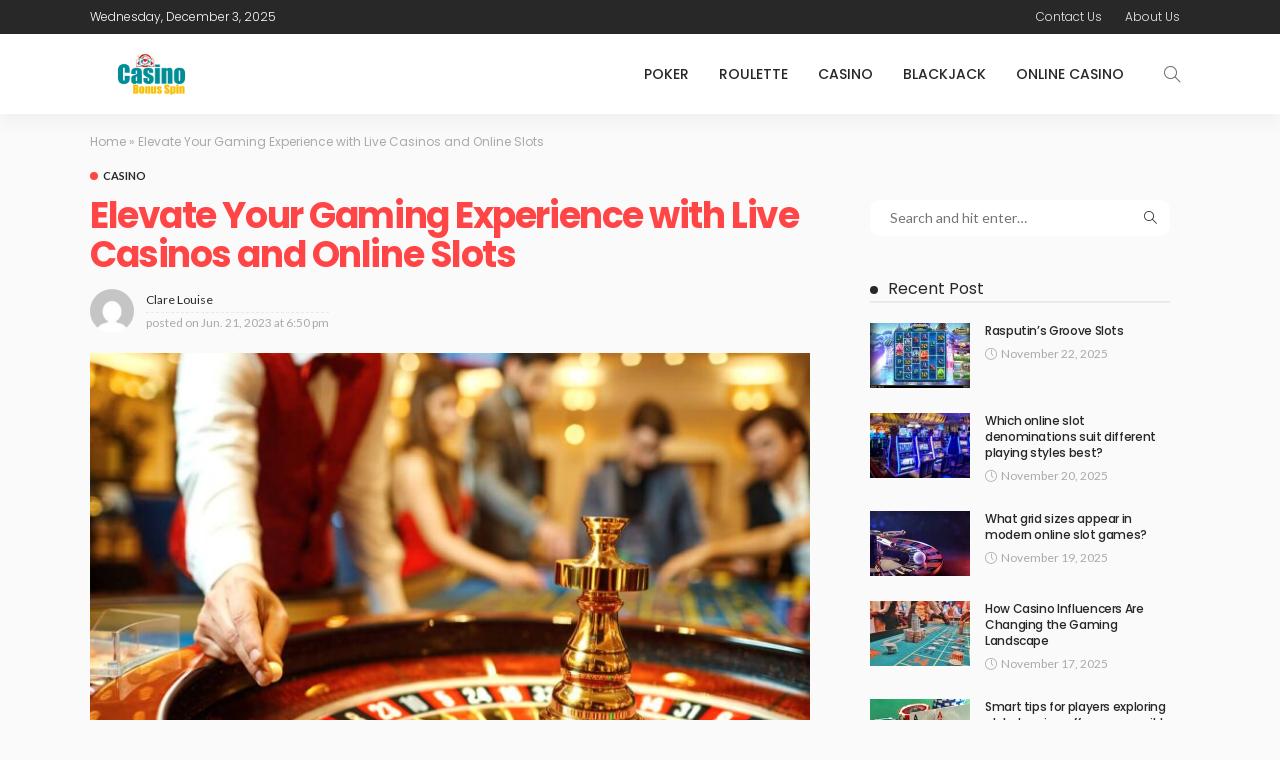

--- FILE ---
content_type: text/html; charset=UTF-8
request_url: https://casinobonusspin.com/elevate-your-gaming-experience-with-live-casinos-and-online-slots/
body_size: 14828
content:
<!DOCTYPE html>
<html lang="en-US">
<head>
	<meta charset="UTF-8"/>
	<meta http-equiv="X-UA-Compatible" content="IE=edge">
	<meta name="viewport" content="width=device-width, initial-scale=1.0">
	<link rel="profile" href="https://gmpg.org/xfn/11"/>
	<link rel="pingback" href="https://casinobonusspin.com/xmlrpc.php"/>
	<script type="application/javascript">var newsmax_ruby_ajax_url = "https://casinobonusspin.com/wp-admin/admin-ajax.php"</script><meta name='robots' content='index, follow, max-image-preview:large, max-snippet:-1, max-video-preview:-1' />
	<style>img:is([sizes="auto" i], [sizes^="auto," i]) { contain-intrinsic-size: 3000px 1500px }</style>
	
	<!-- This site is optimized with the Yoast SEO plugin v24.7 - https://yoast.com/wordpress/plugins/seo/ -->
	<title>Elevate Your Gaming Experience with Live Casinos and Online Slots - Casino Bonus Spin</title>
	<link rel="preconnect" href="https://fonts.gstatic.com" crossorigin><link rel="preload" as="style" onload="this.onload=null;this.rel='stylesheet'" id="rb-preload-gfonts" href="https://fonts.googleapis.com/css?family=Lato%3A400%2C700%7CPoppins%3A700%2C500%2C400%2C300%7CLato%3A100%2C300%2C400%2C700%2C900%2C100italic%2C300italic%2C400italic%2C700italic%2C900italic%7CPoppins%3A700%2C500%2C400%2C300&amp;display=swap" crossorigin><noscript><link rel="stylesheet" id="rb-preload-gfonts" href="https://fonts.googleapis.com/css?family=Lato%3A400%2C700%7CPoppins%3A700%2C500%2C400%2C300%7CLato%3A100%2C300%2C400%2C700%2C900%2C100italic%2C300italic%2C400italic%2C700italic%2C900italic%7CPoppins%3A700%2C500%2C400%2C300&amp;display=swap"></noscript><link rel="canonical" href="https://casinobonusspin.com/elevate-your-gaming-experience-with-live-casinos-and-online-slots/" />
	<meta property="og:locale" content="en_US" />
	<meta property="og:type" content="article" />
	<meta property="og:title" content="Elevate Your Gaming Experience with Live Casinos and Online Slots - Casino Bonus Spin" />
	<meta property="og:description" content="With the advent of technology, playing casino games have become easier and more accessible than ever. No longer do you have to take a trip to a physical casino and wait in long queues. Today, the world of gaming is at your fingertips with online casinos and live casino games. Now, you can play a [&hellip;]" />
	<meta property="og:url" content="https://casinobonusspin.com/elevate-your-gaming-experience-with-live-casinos-and-online-slots/" />
	<meta property="og:site_name" content="Casino Bonus Spin" />
	<meta property="article:published_time" content="2023-06-21T18:50:49+00:00" />
	<meta property="og:image" content="https://casinobonusspin.com/wp-content/uploads/2023/06/Paste-87.jpg" />
	<meta property="og:image:width" content="1254" />
	<meta property="og:image:height" content="836" />
	<meta property="og:image:type" content="image/jpeg" />
	<meta name="author" content="Clare Louise" />
	<meta name="twitter:card" content="summary_large_image" />
	<meta name="twitter:label1" content="Written by" />
	<meta name="twitter:data1" content="Clare Louise" />
	<meta name="twitter:label2" content="Est. reading time" />
	<meta name="twitter:data2" content="3 minutes" />
	<script type="application/ld+json" class="yoast-schema-graph">{"@context":"https://schema.org","@graph":[{"@type":"WebPage","@id":"https://casinobonusspin.com/elevate-your-gaming-experience-with-live-casinos-and-online-slots/","url":"https://casinobonusspin.com/elevate-your-gaming-experience-with-live-casinos-and-online-slots/","name":"Elevate Your Gaming Experience with Live Casinos and Online Slots - Casino Bonus Spin","isPartOf":{"@id":"https://casinobonusspin.com/#website"},"primaryImageOfPage":{"@id":"https://casinobonusspin.com/elevate-your-gaming-experience-with-live-casinos-and-online-slots/#primaryimage"},"image":{"@id":"https://casinobonusspin.com/elevate-your-gaming-experience-with-live-casinos-and-online-slots/#primaryimage"},"thumbnailUrl":"https://casinobonusspin.com/wp-content/uploads/2023/06/Paste-87.jpg","datePublished":"2023-06-21T18:50:49+00:00","author":{"@id":"https://casinobonusspin.com/#/schema/person/fea85c0e1ddb84ff4843d5073820bc70"},"breadcrumb":{"@id":"https://casinobonusspin.com/elevate-your-gaming-experience-with-live-casinos-and-online-slots/#breadcrumb"},"inLanguage":"en-US","potentialAction":[{"@type":"ReadAction","target":["https://casinobonusspin.com/elevate-your-gaming-experience-with-live-casinos-and-online-slots/"]}]},{"@type":"ImageObject","inLanguage":"en-US","@id":"https://casinobonusspin.com/elevate-your-gaming-experience-with-live-casinos-and-online-slots/#primaryimage","url":"https://casinobonusspin.com/wp-content/uploads/2023/06/Paste-87.jpg","contentUrl":"https://casinobonusspin.com/wp-content/uploads/2023/06/Paste-87.jpg","width":1254,"height":836},{"@type":"BreadcrumbList","@id":"https://casinobonusspin.com/elevate-your-gaming-experience-with-live-casinos-and-online-slots/#breadcrumb","itemListElement":[{"@type":"ListItem","position":1,"name":"Home","item":"https://casinobonusspin.com/"},{"@type":"ListItem","position":2,"name":"Elevate Your Gaming Experience with Live Casinos and Online Slots"}]},{"@type":"WebSite","@id":"https://casinobonusspin.com/#website","url":"https://casinobonusspin.com/","name":"Casino Bonus Spin","description":"Casino Blog","potentialAction":[{"@type":"SearchAction","target":{"@type":"EntryPoint","urlTemplate":"https://casinobonusspin.com/?s={search_term_string}"},"query-input":{"@type":"PropertyValueSpecification","valueRequired":true,"valueName":"search_term_string"}}],"inLanguage":"en-US"},{"@type":"Person","@id":"https://casinobonusspin.com/#/schema/person/fea85c0e1ddb84ff4843d5073820bc70","name":"Clare Louise","image":{"@type":"ImageObject","inLanguage":"en-US","@id":"https://casinobonusspin.com/#/schema/person/image/","url":"https://secure.gravatar.com/avatar/ba332e5af915562a6257ac521b369e663501c98396d3f2a25b565515800f3422?s=96&d=mm&r=g","contentUrl":"https://secure.gravatar.com/avatar/ba332e5af915562a6257ac521b369e663501c98396d3f2a25b565515800f3422?s=96&d=mm&r=g","caption":"Clare Louise"},"url":"https://casinobonusspin.com/author/clare-louise/"}]}</script>
	<!-- / Yoast SEO plugin. -->


<link rel='dns-prefetch' href='//fonts.googleapis.com' />
<script>
window._wpemojiSettings = {"baseUrl":"https:\/\/s.w.org\/images\/core\/emoji\/16.0.1\/72x72\/","ext":".png","svgUrl":"https:\/\/s.w.org\/images\/core\/emoji\/16.0.1\/svg\/","svgExt":".svg","source":{"concatemoji":"https:\/\/casinobonusspin.com\/wp-includes\/js\/wp-emoji-release.min.js?ver=6.8.3"}};
/*! This file is auto-generated */
!function(s,n){var o,i,e;function c(e){try{var t={supportTests:e,timestamp:(new Date).valueOf()};sessionStorage.setItem(o,JSON.stringify(t))}catch(e){}}function p(e,t,n){e.clearRect(0,0,e.canvas.width,e.canvas.height),e.fillText(t,0,0);var t=new Uint32Array(e.getImageData(0,0,e.canvas.width,e.canvas.height).data),a=(e.clearRect(0,0,e.canvas.width,e.canvas.height),e.fillText(n,0,0),new Uint32Array(e.getImageData(0,0,e.canvas.width,e.canvas.height).data));return t.every(function(e,t){return e===a[t]})}function u(e,t){e.clearRect(0,0,e.canvas.width,e.canvas.height),e.fillText(t,0,0);for(var n=e.getImageData(16,16,1,1),a=0;a<n.data.length;a++)if(0!==n.data[a])return!1;return!0}function f(e,t,n,a){switch(t){case"flag":return n(e,"\ud83c\udff3\ufe0f\u200d\u26a7\ufe0f","\ud83c\udff3\ufe0f\u200b\u26a7\ufe0f")?!1:!n(e,"\ud83c\udde8\ud83c\uddf6","\ud83c\udde8\u200b\ud83c\uddf6")&&!n(e,"\ud83c\udff4\udb40\udc67\udb40\udc62\udb40\udc65\udb40\udc6e\udb40\udc67\udb40\udc7f","\ud83c\udff4\u200b\udb40\udc67\u200b\udb40\udc62\u200b\udb40\udc65\u200b\udb40\udc6e\u200b\udb40\udc67\u200b\udb40\udc7f");case"emoji":return!a(e,"\ud83e\udedf")}return!1}function g(e,t,n,a){var r="undefined"!=typeof WorkerGlobalScope&&self instanceof WorkerGlobalScope?new OffscreenCanvas(300,150):s.createElement("canvas"),o=r.getContext("2d",{willReadFrequently:!0}),i=(o.textBaseline="top",o.font="600 32px Arial",{});return e.forEach(function(e){i[e]=t(o,e,n,a)}),i}function t(e){var t=s.createElement("script");t.src=e,t.defer=!0,s.head.appendChild(t)}"undefined"!=typeof Promise&&(o="wpEmojiSettingsSupports",i=["flag","emoji"],n.supports={everything:!0,everythingExceptFlag:!0},e=new Promise(function(e){s.addEventListener("DOMContentLoaded",e,{once:!0})}),new Promise(function(t){var n=function(){try{var e=JSON.parse(sessionStorage.getItem(o));if("object"==typeof e&&"number"==typeof e.timestamp&&(new Date).valueOf()<e.timestamp+604800&&"object"==typeof e.supportTests)return e.supportTests}catch(e){}return null}();if(!n){if("undefined"!=typeof Worker&&"undefined"!=typeof OffscreenCanvas&&"undefined"!=typeof URL&&URL.createObjectURL&&"undefined"!=typeof Blob)try{var e="postMessage("+g.toString()+"("+[JSON.stringify(i),f.toString(),p.toString(),u.toString()].join(",")+"));",a=new Blob([e],{type:"text/javascript"}),r=new Worker(URL.createObjectURL(a),{name:"wpTestEmojiSupports"});return void(r.onmessage=function(e){c(n=e.data),r.terminate(),t(n)})}catch(e){}c(n=g(i,f,p,u))}t(n)}).then(function(e){for(var t in e)n.supports[t]=e[t],n.supports.everything=n.supports.everything&&n.supports[t],"flag"!==t&&(n.supports.everythingExceptFlag=n.supports.everythingExceptFlag&&n.supports[t]);n.supports.everythingExceptFlag=n.supports.everythingExceptFlag&&!n.supports.flag,n.DOMReady=!1,n.readyCallback=function(){n.DOMReady=!0}}).then(function(){return e}).then(function(){var e;n.supports.everything||(n.readyCallback(),(e=n.source||{}).concatemoji?t(e.concatemoji):e.wpemoji&&e.twemoji&&(t(e.twemoji),t(e.wpemoji)))}))}((window,document),window._wpemojiSettings);
</script>
<link rel='stylesheet' id='newsmax_ruby_core_style-css' href='https://casinobonusspin.com/wp-content/plugins/newsmax-core/assets/style.css?ver=4.3' media='all' />
<style id='wp-emoji-styles-inline-css'>

	img.wp-smiley, img.emoji {
		display: inline !important;
		border: none !important;
		box-shadow: none !important;
		height: 1em !important;
		width: 1em !important;
		margin: 0 0.07em !important;
		vertical-align: -0.1em !important;
		background: none !important;
		padding: 0 !important;
	}
</style>
<link rel='stylesheet' id='wp-block-library-css' href='https://casinobonusspin.com/wp-includes/css/dist/block-library/style.min.css?ver=6.8.3' media='all' />
<style id='wp-block-library-theme-inline-css'>
.wp-block-audio :where(figcaption){color:#555;font-size:13px;text-align:center}.is-dark-theme .wp-block-audio :where(figcaption){color:#ffffffa6}.wp-block-audio{margin:0 0 1em}.wp-block-code{border:1px solid #ccc;border-radius:4px;font-family:Menlo,Consolas,monaco,monospace;padding:.8em 1em}.wp-block-embed :where(figcaption){color:#555;font-size:13px;text-align:center}.is-dark-theme .wp-block-embed :where(figcaption){color:#ffffffa6}.wp-block-embed{margin:0 0 1em}.blocks-gallery-caption{color:#555;font-size:13px;text-align:center}.is-dark-theme .blocks-gallery-caption{color:#ffffffa6}:root :where(.wp-block-image figcaption){color:#555;font-size:13px;text-align:center}.is-dark-theme :root :where(.wp-block-image figcaption){color:#ffffffa6}.wp-block-image{margin:0 0 1em}.wp-block-pullquote{border-bottom:4px solid;border-top:4px solid;color:currentColor;margin-bottom:1.75em}.wp-block-pullquote cite,.wp-block-pullquote footer,.wp-block-pullquote__citation{color:currentColor;font-size:.8125em;font-style:normal;text-transform:uppercase}.wp-block-quote{border-left:.25em solid;margin:0 0 1.75em;padding-left:1em}.wp-block-quote cite,.wp-block-quote footer{color:currentColor;font-size:.8125em;font-style:normal;position:relative}.wp-block-quote:where(.has-text-align-right){border-left:none;border-right:.25em solid;padding-left:0;padding-right:1em}.wp-block-quote:where(.has-text-align-center){border:none;padding-left:0}.wp-block-quote.is-large,.wp-block-quote.is-style-large,.wp-block-quote:where(.is-style-plain){border:none}.wp-block-search .wp-block-search__label{font-weight:700}.wp-block-search__button{border:1px solid #ccc;padding:.375em .625em}:where(.wp-block-group.has-background){padding:1.25em 2.375em}.wp-block-separator.has-css-opacity{opacity:.4}.wp-block-separator{border:none;border-bottom:2px solid;margin-left:auto;margin-right:auto}.wp-block-separator.has-alpha-channel-opacity{opacity:1}.wp-block-separator:not(.is-style-wide):not(.is-style-dots){width:100px}.wp-block-separator.has-background:not(.is-style-dots){border-bottom:none;height:1px}.wp-block-separator.has-background:not(.is-style-wide):not(.is-style-dots){height:2px}.wp-block-table{margin:0 0 1em}.wp-block-table td,.wp-block-table th{word-break:normal}.wp-block-table :where(figcaption){color:#555;font-size:13px;text-align:center}.is-dark-theme .wp-block-table :where(figcaption){color:#ffffffa6}.wp-block-video :where(figcaption){color:#555;font-size:13px;text-align:center}.is-dark-theme .wp-block-video :where(figcaption){color:#ffffffa6}.wp-block-video{margin:0 0 1em}:root :where(.wp-block-template-part.has-background){margin-bottom:0;margin-top:0;padding:1.25em 2.375em}
</style>
<style id='classic-theme-styles-inline-css'>
/*! This file is auto-generated */
.wp-block-button__link{color:#fff;background-color:#32373c;border-radius:9999px;box-shadow:none;text-decoration:none;padding:calc(.667em + 2px) calc(1.333em + 2px);font-size:1.125em}.wp-block-file__button{background:#32373c;color:#fff;text-decoration:none}
</style>
<style id='global-styles-inline-css'>
:root{--wp--preset--aspect-ratio--square: 1;--wp--preset--aspect-ratio--4-3: 4/3;--wp--preset--aspect-ratio--3-4: 3/4;--wp--preset--aspect-ratio--3-2: 3/2;--wp--preset--aspect-ratio--2-3: 2/3;--wp--preset--aspect-ratio--16-9: 16/9;--wp--preset--aspect-ratio--9-16: 9/16;--wp--preset--color--black: #000000;--wp--preset--color--cyan-bluish-gray: #abb8c3;--wp--preset--color--white: #ffffff;--wp--preset--color--pale-pink: #f78da7;--wp--preset--color--vivid-red: #cf2e2e;--wp--preset--color--luminous-vivid-orange: #ff6900;--wp--preset--color--luminous-vivid-amber: #fcb900;--wp--preset--color--light-green-cyan: #7bdcb5;--wp--preset--color--vivid-green-cyan: #00d084;--wp--preset--color--pale-cyan-blue: #8ed1fc;--wp--preset--color--vivid-cyan-blue: #0693e3;--wp--preset--color--vivid-purple: #9b51e0;--wp--preset--gradient--vivid-cyan-blue-to-vivid-purple: linear-gradient(135deg,rgba(6,147,227,1) 0%,rgb(155,81,224) 100%);--wp--preset--gradient--light-green-cyan-to-vivid-green-cyan: linear-gradient(135deg,rgb(122,220,180) 0%,rgb(0,208,130) 100%);--wp--preset--gradient--luminous-vivid-amber-to-luminous-vivid-orange: linear-gradient(135deg,rgba(252,185,0,1) 0%,rgba(255,105,0,1) 100%);--wp--preset--gradient--luminous-vivid-orange-to-vivid-red: linear-gradient(135deg,rgba(255,105,0,1) 0%,rgb(207,46,46) 100%);--wp--preset--gradient--very-light-gray-to-cyan-bluish-gray: linear-gradient(135deg,rgb(238,238,238) 0%,rgb(169,184,195) 100%);--wp--preset--gradient--cool-to-warm-spectrum: linear-gradient(135deg,rgb(74,234,220) 0%,rgb(151,120,209) 20%,rgb(207,42,186) 40%,rgb(238,44,130) 60%,rgb(251,105,98) 80%,rgb(254,248,76) 100%);--wp--preset--gradient--blush-light-purple: linear-gradient(135deg,rgb(255,206,236) 0%,rgb(152,150,240) 100%);--wp--preset--gradient--blush-bordeaux: linear-gradient(135deg,rgb(254,205,165) 0%,rgb(254,45,45) 50%,rgb(107,0,62) 100%);--wp--preset--gradient--luminous-dusk: linear-gradient(135deg,rgb(255,203,112) 0%,rgb(199,81,192) 50%,rgb(65,88,208) 100%);--wp--preset--gradient--pale-ocean: linear-gradient(135deg,rgb(255,245,203) 0%,rgb(182,227,212) 50%,rgb(51,167,181) 100%);--wp--preset--gradient--electric-grass: linear-gradient(135deg,rgb(202,248,128) 0%,rgb(113,206,126) 100%);--wp--preset--gradient--midnight: linear-gradient(135deg,rgb(2,3,129) 0%,rgb(40,116,252) 100%);--wp--preset--font-size--small: 13px;--wp--preset--font-size--medium: 20px;--wp--preset--font-size--large: 36px;--wp--preset--font-size--x-large: 42px;--wp--preset--spacing--20: 0.44rem;--wp--preset--spacing--30: 0.67rem;--wp--preset--spacing--40: 1rem;--wp--preset--spacing--50: 1.5rem;--wp--preset--spacing--60: 2.25rem;--wp--preset--spacing--70: 3.38rem;--wp--preset--spacing--80: 5.06rem;--wp--preset--shadow--natural: 6px 6px 9px rgba(0, 0, 0, 0.2);--wp--preset--shadow--deep: 12px 12px 50px rgba(0, 0, 0, 0.4);--wp--preset--shadow--sharp: 6px 6px 0px rgba(0, 0, 0, 0.2);--wp--preset--shadow--outlined: 6px 6px 0px -3px rgba(255, 255, 255, 1), 6px 6px rgba(0, 0, 0, 1);--wp--preset--shadow--crisp: 6px 6px 0px rgba(0, 0, 0, 1);}:where(.is-layout-flex){gap: 0.5em;}:where(.is-layout-grid){gap: 0.5em;}body .is-layout-flex{display: flex;}.is-layout-flex{flex-wrap: wrap;align-items: center;}.is-layout-flex > :is(*, div){margin: 0;}body .is-layout-grid{display: grid;}.is-layout-grid > :is(*, div){margin: 0;}:where(.wp-block-columns.is-layout-flex){gap: 2em;}:where(.wp-block-columns.is-layout-grid){gap: 2em;}:where(.wp-block-post-template.is-layout-flex){gap: 1.25em;}:where(.wp-block-post-template.is-layout-grid){gap: 1.25em;}.has-black-color{color: var(--wp--preset--color--black) !important;}.has-cyan-bluish-gray-color{color: var(--wp--preset--color--cyan-bluish-gray) !important;}.has-white-color{color: var(--wp--preset--color--white) !important;}.has-pale-pink-color{color: var(--wp--preset--color--pale-pink) !important;}.has-vivid-red-color{color: var(--wp--preset--color--vivid-red) !important;}.has-luminous-vivid-orange-color{color: var(--wp--preset--color--luminous-vivid-orange) !important;}.has-luminous-vivid-amber-color{color: var(--wp--preset--color--luminous-vivid-amber) !important;}.has-light-green-cyan-color{color: var(--wp--preset--color--light-green-cyan) !important;}.has-vivid-green-cyan-color{color: var(--wp--preset--color--vivid-green-cyan) !important;}.has-pale-cyan-blue-color{color: var(--wp--preset--color--pale-cyan-blue) !important;}.has-vivid-cyan-blue-color{color: var(--wp--preset--color--vivid-cyan-blue) !important;}.has-vivid-purple-color{color: var(--wp--preset--color--vivid-purple) !important;}.has-black-background-color{background-color: var(--wp--preset--color--black) !important;}.has-cyan-bluish-gray-background-color{background-color: var(--wp--preset--color--cyan-bluish-gray) !important;}.has-white-background-color{background-color: var(--wp--preset--color--white) !important;}.has-pale-pink-background-color{background-color: var(--wp--preset--color--pale-pink) !important;}.has-vivid-red-background-color{background-color: var(--wp--preset--color--vivid-red) !important;}.has-luminous-vivid-orange-background-color{background-color: var(--wp--preset--color--luminous-vivid-orange) !important;}.has-luminous-vivid-amber-background-color{background-color: var(--wp--preset--color--luminous-vivid-amber) !important;}.has-light-green-cyan-background-color{background-color: var(--wp--preset--color--light-green-cyan) !important;}.has-vivid-green-cyan-background-color{background-color: var(--wp--preset--color--vivid-green-cyan) !important;}.has-pale-cyan-blue-background-color{background-color: var(--wp--preset--color--pale-cyan-blue) !important;}.has-vivid-cyan-blue-background-color{background-color: var(--wp--preset--color--vivid-cyan-blue) !important;}.has-vivid-purple-background-color{background-color: var(--wp--preset--color--vivid-purple) !important;}.has-black-border-color{border-color: var(--wp--preset--color--black) !important;}.has-cyan-bluish-gray-border-color{border-color: var(--wp--preset--color--cyan-bluish-gray) !important;}.has-white-border-color{border-color: var(--wp--preset--color--white) !important;}.has-pale-pink-border-color{border-color: var(--wp--preset--color--pale-pink) !important;}.has-vivid-red-border-color{border-color: var(--wp--preset--color--vivid-red) !important;}.has-luminous-vivid-orange-border-color{border-color: var(--wp--preset--color--luminous-vivid-orange) !important;}.has-luminous-vivid-amber-border-color{border-color: var(--wp--preset--color--luminous-vivid-amber) !important;}.has-light-green-cyan-border-color{border-color: var(--wp--preset--color--light-green-cyan) !important;}.has-vivid-green-cyan-border-color{border-color: var(--wp--preset--color--vivid-green-cyan) !important;}.has-pale-cyan-blue-border-color{border-color: var(--wp--preset--color--pale-cyan-blue) !important;}.has-vivid-cyan-blue-border-color{border-color: var(--wp--preset--color--vivid-cyan-blue) !important;}.has-vivid-purple-border-color{border-color: var(--wp--preset--color--vivid-purple) !important;}.has-vivid-cyan-blue-to-vivid-purple-gradient-background{background: var(--wp--preset--gradient--vivid-cyan-blue-to-vivid-purple) !important;}.has-light-green-cyan-to-vivid-green-cyan-gradient-background{background: var(--wp--preset--gradient--light-green-cyan-to-vivid-green-cyan) !important;}.has-luminous-vivid-amber-to-luminous-vivid-orange-gradient-background{background: var(--wp--preset--gradient--luminous-vivid-amber-to-luminous-vivid-orange) !important;}.has-luminous-vivid-orange-to-vivid-red-gradient-background{background: var(--wp--preset--gradient--luminous-vivid-orange-to-vivid-red) !important;}.has-very-light-gray-to-cyan-bluish-gray-gradient-background{background: var(--wp--preset--gradient--very-light-gray-to-cyan-bluish-gray) !important;}.has-cool-to-warm-spectrum-gradient-background{background: var(--wp--preset--gradient--cool-to-warm-spectrum) !important;}.has-blush-light-purple-gradient-background{background: var(--wp--preset--gradient--blush-light-purple) !important;}.has-blush-bordeaux-gradient-background{background: var(--wp--preset--gradient--blush-bordeaux) !important;}.has-luminous-dusk-gradient-background{background: var(--wp--preset--gradient--luminous-dusk) !important;}.has-pale-ocean-gradient-background{background: var(--wp--preset--gradient--pale-ocean) !important;}.has-electric-grass-gradient-background{background: var(--wp--preset--gradient--electric-grass) !important;}.has-midnight-gradient-background{background: var(--wp--preset--gradient--midnight) !important;}.has-small-font-size{font-size: var(--wp--preset--font-size--small) !important;}.has-medium-font-size{font-size: var(--wp--preset--font-size--medium) !important;}.has-large-font-size{font-size: var(--wp--preset--font-size--large) !important;}.has-x-large-font-size{font-size: var(--wp--preset--font-size--x-large) !important;}
:where(.wp-block-post-template.is-layout-flex){gap: 1.25em;}:where(.wp-block-post-template.is-layout-grid){gap: 1.25em;}
:where(.wp-block-columns.is-layout-flex){gap: 2em;}:where(.wp-block-columns.is-layout-grid){gap: 2em;}
:root :where(.wp-block-pullquote){font-size: 1.5em;line-height: 1.6;}
</style>
<link rel='stylesheet' id='contact-form-7-css' href='https://casinobonusspin.com/wp-content/plugins/contact-form-7/includes/css/styles.css?ver=6.0.5' media='all' />

<link rel='stylesheet' id='bootstrap-css' href='https://casinobonusspin.com/wp-content/themes/newsmax/assets/external/bootstrap.css?ver=v3.3.1' media='all' />
<link rel='stylesheet' id='font-awesome-css' href='https://casinobonusspin.com/wp-content/themes/newsmax/assets/external/font-awesome.css?ver=v4.7.0' media='all' />
<link rel='stylesheet' id='simple-line-icons-css' href='https://casinobonusspin.com/wp-content/themes/newsmax/assets/external/simple-line-icons.css?ver=v2.4.0' media='all' />
<link rel='stylesheet' id='newsmax-miscellaneous-css' href='https://casinobonusspin.com/wp-content/themes/newsmax/assets/css/miscellaneous.css?ver=4.3' media='all' />
<link rel='stylesheet' id='newsmax-ruby-main-css' href='https://casinobonusspin.com/wp-content/themes/newsmax/assets/css/main.css?ver=4.3' media='all' />
<link rel='stylesheet' id='newsmax-ruby-responsive-css' href='https://casinobonusspin.com/wp-content/themes/newsmax/assets/css/responsive.css?ver=4.3' media='all' />
<link rel='stylesheet' id='newsmax-ruby-style-css' href='https://casinobonusspin.com/wp-content/themes/newsmax/style.css?ver=4.3' media='all' />
<style id='newsmax-ruby-style-inline-css'>
#newsmax_ruby_navbar_widget_button-_multiwidget .widget-btn {}#newsmax_ruby_navbar_widget_button-_multiwidget .widget-btn:hover {}
.small-menu-inner > li > a, .breadcrumb-wrap, .widget-btn { font-family: Poppins;}.small-menu-inner > li > a, .widget-btn { font-weight: 500;}.small-menu-inner .sub-menu { font-family: Poppins;}.logo-inner img {max-height: 171px;}body { background-color : #fafafa;background-repeat : no-repeat;background-size : cover;background-attachment : fixed;background-position : left top;}.footer-inner { background-color : #282828;background-repeat : no-repeat;background-size : cover;background-attachment : fixed;background-position : center center;}.banner-wrap { background-color : #ffffff;background-repeat : no-repeat;background-size : cover;background-attachment : fixed;background-position : center center;}body, p {font-family:Lato;font-weight:400;}.main-menu-inner > li > a {font-family:Poppins;font-weight:500;text-transform:uppercase;}.navbar-wrap .is-sub-default {font-family:Poppins;font-weight:400;text-transform:capitalize;}.topbar-wrap {font-family:Poppins;font-weight:300;text-transform:capitalize;}.off-canvas-nav-wrap .sub-menu a {font-family:Poppins;font-weight:500;text-transform:uppercase;}.logo-wrap.is-logo-text .logo-title, .off-canvas-logo-wrap.is-logo-text .logo-text {font-family:Poppins;font-weight:700;}.site-tagline {font-family:Poppins;font-weight:400;}.logo-mobile-wrap .logo-text {font-family:Poppins;text-transform:uppercase;}.block-header-wrap, .is-block-header-style-5 .block-header-wrap {font-family:Poppins;font-size:18px;font-weight:400;text-transform:none;}.widget-title, .is-block-header-style-5 .widget-title.block-title {font-family:Poppins;font-size:16px;font-weight:400;text-transform:none;}h1 {font-family:Poppins;font-weight:700;}h2 {font-family:Poppins;font-weight:700;}h3 {font-family:Poppins;font-weight:700;}h4 {font-family:Poppins;font-weight:700;}h5 {font-family:Poppins;font-weight:700;}h6 {font-family:Poppins;font-weight:700;}.post-cat-info {font-weight:700;font-family:Lato;text-transform:uppercase;}.post-meta-info {font-family:Lato;font-weight:400;color:#aaaaaa;}.post-btn a {font-family:Lato;font-size:11px;font-weight:400;}.post-title.is-size-0 {font-family:Poppins;font-weight:700;}.post-title.is-size-1 {font-family:Poppins;font-weight:700;}.post-title.is-size-2 {font-family:Poppins;font-weight:500;}.post-title.is-size-3 {font-family:Poppins;font-weight:500;}.post-title.is-size-4 {font-family:Poppins;font-weight:500;}@media only screen and (min-width: 992px) and (max-width: 1199px) {body .post-title.is-size-0 {}body .post-title.is-size-1 {}body .post-title.is-size-2 {}body .post-title.is-size-3 {}body .post-title.is-size-4 {}}@media only screen and (max-width: 991px) {body .post-title.is-size-0 {}body .post-title.is-size-1 {}body .post-title.is-size-2 {}body .post-title.is-size-3 {}body .post-title.is-size-4 {}}@media only screen and (max-width: 767px) {body .post-title.is-size-0 {}body .post-title.is-size-1 {}body .post-title.is-size-2 {}body .post-title.is-size-3 {}body .post-title.is-size-4, .post-list-2 .post-title a, .post-list-3 .post-title a {}}@media only screen and (max-width: 767px) {body, p {}.post-excerpt p {}.entry h1 {}.entry h2 {}.entry h3 {}.entry h4 {}.entry h5 {}.entry h6 {}}.single .post-title.single-title {color :#ff4545!important;}.post-meta-info-duration { font-family:Lato;}.widget_recent_entries li a, .recentcomments a, .wp-block-latest-posts a { font-family:Poppins;}
</style>

<script src="https://casinobonusspin.com/wp-includes/js/jquery/jquery.min.js?ver=3.7.1" id="jquery-core-js"></script>
<script src="https://casinobonusspin.com/wp-includes/js/jquery/jquery-migrate.min.js?ver=3.4.1" id="jquery-migrate-js"></script>
<!--[if lt IE 9]>
<script src="https://casinobonusspin.com/wp-content/themes/newsmax/assets/external/html5shiv.min.js?ver=3.7.3" id="html5-js"></script>
<![endif]-->
<link rel="https://api.w.org/" href="https://casinobonusspin.com/wp-json/" /><link rel="alternate" title="JSON" type="application/json" href="https://casinobonusspin.com/wp-json/wp/v2/posts/141" /><link rel="EditURI" type="application/rsd+xml" title="RSD" href="https://casinobonusspin.com/xmlrpc.php?rsd" />
<meta name="generator" content="WordPress 6.8.3" />
<link rel='shortlink' href='https://casinobonusspin.com/?p=141' />
<link rel="alternate" title="oEmbed (JSON)" type="application/json+oembed" href="https://casinobonusspin.com/wp-json/oembed/1.0/embed?url=https%3A%2F%2Fcasinobonusspin.com%2Felevate-your-gaming-experience-with-live-casinos-and-online-slots%2F" />
<link rel="alternate" title="oEmbed (XML)" type="text/xml+oembed" href="https://casinobonusspin.com/wp-json/oembed/1.0/embed?url=https%3A%2F%2Fcasinobonusspin.com%2Felevate-your-gaming-experience-with-live-casinos-and-online-slots%2F&#038;format=xml" />
<link rel="icon" href="https://casinobonusspin.com/wp-content/uploads/2023/04/Casino-Bonus-Spin-F-150x150.png" sizes="32x32" />
<link rel="icon" href="https://casinobonusspin.com/wp-content/uploads/2023/04/Casino-Bonus-Spin-F.png" sizes="192x192" />
<link rel="apple-touch-icon" href="https://casinobonusspin.com/wp-content/uploads/2023/04/Casino-Bonus-Spin-F.png" />
<meta name="msapplication-TileImage" content="https://casinobonusspin.com/wp-content/uploads/2023/04/Casino-Bonus-Spin-F.png" />
<style type="text/css" title="dynamic-css" class="options-output">.banner-wrap{background-color:#ffffff;background-size:cover;background-attachment:fixed;background-position:center center;background-repeat:no-repeat;}body,p{font-family:Lato;font-weight:400;font-style:normal;}.post-title.is-size-0{font-family:Poppins;font-weight:700;font-style:normal;}.post-title.is-size-1{font-family:Poppins;font-weight:700;font-style:normal;}.post-title.is-size-2{font-family:Poppins;font-weight:500;font-style:normal;}.post-title.is-size-3{font-family:Poppins;font-weight:500;font-style:normal;}.post-title.is-size-4{font-family:Poppins;font-weight:500;font-style:normal;}.post-cat-info{font-family:Lato;text-transform:uppercase;font-weight:700;font-style:normal;}.post-meta-info{font-family:Lato;font-weight:400;font-style:normal;color:#aaaaaa;}.post-btn a{font-family:Lato;font-weight:400;font-style:normal;font-size:11px;}.block-header-wrap,.is-block-header-style-5 .block-header-wrap{font-family:Poppins;text-transform:none;font-weight:400;font-style:normal;font-size:18px;}.widget-title, .is-block-header-style-5 .widget-title.block-title{font-family:Poppins;text-transform:none;font-weight:400;font-style:normal;font-size:16px;}.main-menu-inner > li > a{font-family:Poppins;text-transform:uppercase;font-weight:500;font-style:normal;}.navbar-wrap .is-sub-default{font-family:Poppins;text-transform:capitalize;font-weight:400;font-style:normal;}.topbar-wrap{font-family:Poppins;text-transform:capitalize;font-weight:300;font-style:normal;}.off-canvas-nav-wrap{font-family:Poppins;text-transform:uppercase;font-weight:500;font-style:normal;}.off-canvas-nav-wrap .sub-menu a{font-family:Poppins;text-transform:uppercase;font-weight:500;font-style:normal;}.logo-wrap.is-logo-text .logo-title,.off-canvas-logo-wrap.is-logo-text .logo-text{font-family:Poppins;font-weight:700;font-style:normal;}.site-tagline{font-family:Poppins;font-weight:400;font-style:normal;}.logo-mobile-wrap .logo-text{font-family:Poppins;text-transform:uppercase;font-weight:normal;font-style:normal;}.entry h1{font-family:Poppins;font-weight:700;font-style:normal;}.entry h2{font-family:Poppins;font-weight:700;font-style:normal;}.entry h3{font-family:Poppins;font-weight:700;font-style:normal;}.entry h4{font-family:Poppins;font-weight:700;font-style:normal;}.entry h5{font-family:Poppins;font-weight:700;font-style:normal;}.entry h6{font-family:Poppins;font-weight:700;font-style:normal;}</style></head>
<body class="wp-singular post-template-default single single-post postid-141 single-format-standard wp-theme-newsmax ruby-body is-holder is-site-fullwidth is-sidebar-style-1 is-breadcrumb is-tooltips is-back-top is-block-header-style-1 is-cat-style-1 is-btn-style-1 is-entry-image-popup" data-slider_autoplay="1" data-slider_play_speed="5550" >

<div class="off-canvas-wrap off-canvas-holder is-light-style is-dark-text">
	<a href="#" id="ruby-off-canvas-close-btn"><i class="ruby-close-btn"></i></a>
	<div class="off-canvas-inner">

		
		
		
		
			</div>
</div><div id="ruby-site" class="site-outer">
	<div class="header-wrap header-style-3">
	<div class="header-inner">
				<div class="topbar-wrap topbar-style-2">
	<div class="ruby-container">
		<div class="topbar-inner container-inner clearfix">
			<div class="topbar-left">
				
<div class="topbar-date">
	<span >Wednesday, December 3, 2025</span>
</div>								<div class="topbar-elements">
																			</div>
			</div>
			<div class="topbar-right">
					<nav id="ruby-topbar-navigation" class="topbar-menu-wrap">
		<div class="menu-top-container"><ul id="topbar-menu" class="topbar-menu-inner"><li id="menu-item-96" class="menu-item menu-item-type-post_type menu-item-object-page menu-item-96"><a href="https://casinobonusspin.com/contact-us/">Contact Us</a></li>
<li id="menu-item-95" class="menu-item menu-item-type-post_type menu-item-object-page menu-item-95"><a href="https://casinobonusspin.com/about-us/">About Us</a></li>
</ul></div>	</nav>
							</div>
		</div>
	</div>
</div>

		<div class="navbar-outer clearfix">
			<div class="navbar-wrap">
				<div class="ruby-container">
					<div class="navbar-inner container-inner clearfix">
						<div class="navbar-mobile">
							<div class="off-canvas-btn-wrap">
	<div class="off-canvas-btn">
		<a href="#" class="ruby-toggle" title="off-canvas button">
			<span class="icon-toggle"></span>
		</a>
	</div>
</div>
							
	<div class="logo-mobile-wrap is-logo-text">
	<a class="logo-text" href="https://casinobonusspin.com/"><strong>Casino Bonus Spin</strong></a>
	</div>
						</div><!--#mobile -->
						<div class="navbar-left">
							<div class="logo-wrap is-logo-image"  itemscope  itemtype="https://schema.org/Organization" >
	<div class="logo-inner">
						<a href="https://casinobonusspin.com/" class="logo" title="Casino Bonus Spin">
				<img height="171" width="350" src="https://casinobonusspin.com/wp-content/uploads/2023/04/Casino-Bonus-Spin-e1680802122457.png" alt="Casino Bonus Spin" loading="lazy">
			</a>
				</div>

	</div>
						</div>
						<div class="navbar-right">
														<nav id="ruby-main-menu" class="main-menu-wrap"  itemscope  itemtype="https://schema.org/SiteNavigationElement" >
	<div class="menu-home-container"><ul id="main-menu" class="main-menu-inner"><li id="menu-item-86" class="menu-item menu-item-type-taxonomy menu-item-object-category menu-item-86 is-category-15"><a href="https://casinobonusspin.com/category/poker/">Poker</a></li><li id="menu-item-87" class="menu-item menu-item-type-taxonomy menu-item-object-category menu-item-87 is-category-41"><a href="https://casinobonusspin.com/category/roulette/">Roulette</a></li><li id="menu-item-88" class="menu-item menu-item-type-taxonomy menu-item-object-category current-post-ancestor current-menu-parent current-post-parent menu-item-88 is-category-2"><a href="https://casinobonusspin.com/category/casino/">Casino</a></li><li id="menu-item-89" class="menu-item menu-item-type-taxonomy menu-item-object-category menu-item-89 is-category-28"><a href="https://casinobonusspin.com/category/blackjack/">Blackjack</a></li><li id="menu-item-90" class="menu-item menu-item-type-taxonomy menu-item-object-category menu-item-90 is-category-54"><a href="https://casinobonusspin.com/category/online-casino/">Online casino</a></li></ul></div></nav>							<div class="navbar-elements">
																<div class="navbar-search">
	<a href="#" id="ruby-navbar-search-icon" data-mfp-src="#ruby-header-search-popup" data-effect="mpf-ruby-effect header-search-popup-outer" title="search" class="navbar-search-icon">
		<i class="icon-simple icon-magnifier"></i>
	</a>
</div>
															</div>
						</div>
					</div>
				</div>
			</div>
		</div>
	</div>

	<div id="ruby-header-search-popup" class="header-search-popup mfp-hide mfp-animation">
	<div class="header-search-popup-inner is-light-text">
		<form class="search-form" method="get" action="https://casinobonusspin.com/">
			<fieldset>
				<input id="ruby-search-input" type="text" class="field" name="s" value="" placeholder="Type to search&hellip;" autocomplete="off">
				<button type="submit" value="" class="btn"><i class="icon-simple icon-magnifier" aria-hidden="true"></i></button>
			</fieldset>
			<div class="header-search-result"></div>
		</form>
	</div>
</div>	</div>	<div class="site-wrap">
		<div class="site-mask"></div>
		<div class="site-inner"><div class="single-post-outer clearfix"><article id="141" class="single-post-wrap single-post-1 is-single-left post-141 post type-post status-publish format-standard has-post-thumbnail hentry category-casino"  itemscope  itemtype="https://schema.org/Article" ><div class="ruby-page-wrap ruby-section row is-sidebar-right ruby-container single-wrap">		<div id="site-breadcrumb" class="breadcrumb-outer">
						<div class="breadcrumb-wrap">
				<div class="breadcrumb-inner ruby-container">
					<span class="breadcrumb breadcrumb-yoast"><span class="breadcrumb-yoast"><span><span><a href="https://casinobonusspin.com/">Home</a></span> » <span class="breadcrumb_last" aria-current="page">Elevate Your Gaming Experience with Live Casinos and Online Slots</span></span></span></span>				</div>
			</div>
					</div>
		<div class="ruby-content-wrap single-inner col-sm-8 col-xs-12 content-with-sidebar" ><div class="single-post-header"><div class="post-cat-info single-post-cat-info"><a class="cat-info-el cat-info-id-2" href="https://casinobonusspin.com/category/casino/" title="Casino">Casino</a></div><h1 class="single-title post-title entry-title is-size-1" itemprop="headline">Elevate Your Gaming Experience with Live Casinos and Online Slots</h1><div class="single-post-meta-info clearfix is-show-avatar"><span class="meta-info-author-thumb"><a href="https://casinobonusspin.com/author/clare-louise/"><img alt='Clare Louise' src='https://secure.gravatar.com/avatar/ba332e5af915562a6257ac521b369e663501c98396d3f2a25b565515800f3422?s=60&#038;d=mm&#038;r=g' srcset='https://secure.gravatar.com/avatar/ba332e5af915562a6257ac521b369e663501c98396d3f2a25b565515800f3422?s=120&#038;d=mm&#038;r=g 2x' class='avatar avatar-60 photo' height='60' width='60' decoding='async'/></a></span><div class="single-post-meta-info-inner"><div class="post-meta-info is-show-icon"><span class="meta-info-el meta-info-author"><i class="icon-simple icon-note"></i><span class="author-meta-name"><a href="https://casinobonusspin.com/author/clare-louise/">Clare Louise</a></span></span></div><div class="meta-info-date-full"><span class="meta-info-date-full-inner"><span>posted on</span> <time class="date published" datetime="2023-06-21T18:50:49+00:00">Jun. 21, 2023 at 6:50 pm</time></span></div></div></div><div class="single-post-thumb-outer"><div class="post-thumb"><img width="750" height="460" src="https://casinobonusspin.com/wp-content/uploads/2023/06/Paste-87-750x460.jpg" class="attachment-newsmax_ruby_crop_750x460 size-newsmax_ruby_crop_750x460 wp-post-image" alt="" decoding="async" fetchpriority="high" /></div></div><div class="single-post-action clearfix"><div class="single-post-meta-info-share"><span class="share-bar-el share-bar-label"><i class="icon-simple icon-share"></i></span><a class="share-bar-el icon-facebook" href="https://www.facebook.com/sharer.php?u=https%3A%2F%2Fcasinobonusspin.com%2Felevate-your-gaming-experience-with-live-casinos-and-online-slots%2F" onclick="window.open(this.href, 'mywin','left=50,top=50,width=600,height=350,toolbar=0'); return false;"><i class="fa fa-facebook color-facebook"></i></a><a class="share-bar-el icon-twitter" href="https://twitter.com/intent/tweet?text=Elevate+Your+Gaming+Experience+with+Live+Casinos+and+Online+Slots&amp;url=https%3A%2F%2Fcasinobonusspin.com%2Felevate-your-gaming-experience-with-live-casinos-and-online-slots%2F&amp;via=Casino+Bonus+Spin"><i class="fa fa-twitter color-twitter"></i><span style="display: none"><script>!function(d,s,id){var js,fjs=d.getElementsByTagName(s)[0];if(!d.getElementById(id)){js=d.createElement(s);js.id=id;js.src="//platform.twitter.com/widgets.js";fjs.parentNode.insertBefore(js,fjs);}}(document,"script","twitter-wjs");</script></span></a><a class="share-bar-el icon-pinterest" href="https://pinterest.com/pin/create/button/?url=https%3A%2F%2Fcasinobonusspin.com%2Felevate-your-gaming-experience-with-live-casinos-and-online-slots%2F&amp;media=https://casinobonusspin.com/wp-content/uploads/2023/06/Paste-87.jpg&description=Elevate+Your+Gaming+Experience+with+Live+Casinos+and+Online+Slots" onclick="window.open(this.href, 'mywin','left=50,top=50,width=600,height=350,toolbar=0'); return false;"><i class="fa fa-pinterest"></i></a><a class="share-bar-el icon-linkedin" href="https://linkedin.com/shareArticle?mini=true&amp;url=https%3A%2F%2Fcasinobonusspin.com%2Felevate-your-gaming-experience-with-live-casinos-and-online-slots%2F&amp;title=Elevate+Your+Gaming+Experience+with+Live+Casinos+and+Online+Slots" onclick="window.open(this.href, 'mywin','left=50,top=50,width=600,height=350,toolbar=0'); return false;"><i class="fa fa-linkedin"></i></a> <a class="share-bar-el icon-tumblr" href="https://www.tumblr.com/share/link?url=https%3A%2F%2Fcasinobonusspin.com%2Felevate-your-gaming-experience-with-live-casinos-and-online-slots%2F&amp;name=Elevate+Your+Gaming+Experience+with+Live+Casinos+and+Online+Slots&amp;description=Elevate+Your+Gaming+Experience+with+Live+Casinos+and+Online+Slots" onclick="window.open(this.href, 'mywin','left=50,top=50,width=600,height=350,toolbar=0'); return false;"><i class="fa fa-tumblr"></i></a><a class="share-bar-el icon-reddit" href="https://www.reddit.com/submit?url=https%3A%2F%2Fcasinobonusspin.com%2Felevate-your-gaming-experience-with-live-casinos-and-online-slots%2F&title=Elevate+Your+Gaming+Experience+with+Live+Casinos+and+Online+Slots" onclick="window.open(this.href, 'mywin','left=50,top=50,width=600,height=350,toolbar=0'); return false;"><i class="fa fa-reddit"></i></a><a class="share-bar-el icon-vk" href="https://vkontakte.ru/share.php?url=https://casinobonusspin.com/elevate-your-gaming-experience-with-live-casinos-and-online-slots/" onclick="window.open(this.href, 'mywin','left=50,top=50,width=600,height=350,toolbar=0'); return false;"><i class="fa fa-vk"></i></a><a class="share-bar-el icon-email" href="mailto:?subject=Elevate+Your+Gaming+Experience+with+Live+Casinos+and+Online+Slots&BODY=I+found+this+article+interesting+and+thought+of+sharing+it+with+you.+Check+it+out%3Ahttps%3A%2F%2Fcasinobonusspin.com%2Felevate-your-gaming-experience-with-live-casinos-and-online-slots%2F"><i class="fa fa-envelope"></i></a></div></div></div><div class="single-post-body"><div class="entry single-entry"><div class="entry-content" itemprop="articleBody"><p>With the advent of technology, playing casino games have become easier and more accessible than ever. No longer do you have to take a trip to a physical casino and wait in long queues. Today, the world of gaming is at your fingertips with online casinos and live casino games. Now, you can play a wide range of games- from slots to blackjack, all within the comfort of your home. In this blog post, we’ll explore everything about online casinos, live casino games, and online slots, and how these platforms have revolutionized the gaming industry.</p>
<p><strong>Online Casinos:</strong> Online casinos are the virtual versions of traditional brick-and-mortar casinos. They offer a wide range of games such as online slots, table games, and more. One of the significant benefits of online casinos is that they allow you to play your favourite games within your comfort zone. Moreover, online casinos offer a diverse range of payment options, making it easier to deposit and receive money. Canadian online casinos provide a range of bonuses and promotions too.</p>
<p><strong>Live Casinos:</strong> Live casinos offer an immersive experience that allows players to interact with real-life dealers and other players. This experience helps create a lively atmosphere that’s similar to that of an actual casino. One such advantage that live casinos have over traditional casinos is the option to pick and choose from multi-table gaming. Multi-table gaming allows players to take part in several games at a time, which makes the experience more enjoyable.</p>
<p><strong>Live Casino Games:</strong> Live casino games are chances to play your favourite game with a live dealer. The real-time gameplay includes classics such as <a href="https://energycasino.com/en-ca/live-casino">live blackjack</a>, roulette, baccarat, and several others. Professional live dealers run the games, and players get to interact with them throughout the game. Most live casino games come with customizable settings, and players can adjust aspects such as camera angles and game sounds.</p>
<p><strong>Online Slots:</strong> Online slots are video-based games that simulate the experience of spinning a reel. The games typically offer different themes such as classic slot, video slots, and more. Online slots are more accessible than traditional slots, and the games come in a range of price options. With online slots, players have higher chances of winning big pay-outs. Moreover, online casinos offer free spin bonuses, allowing players to try out new games.</p>
<p>In conclusion, online casinos, live casinos, live casino games, and online slots have revolutionized the gaming industry. These platforms offer convenience, flexibility, and a range of gaming options. The immersive experience of live casinos and live casino games creates a lively atmosphere that’s akin to traditional casinos. Online slots are the perfect way to test out different themes and game types, all while having the chance to earn some real money. So, why wait? Check out the range of options available to you and elevate your game!</p>
<div class="single-post-tag-outer post-title is-size-4"></div></div></div><div class="single-post-share-big"><div class="single-post-share-big-inner"><a class="share-bar-el-big icon-facebook" href="https://www.facebook.com/sharer.php?u=https%3A%2F%2Fcasinobonusspin.com%2Felevate-your-gaming-experience-with-live-casinos-and-online-slots%2F" onclick="window.open(this.href, 'mywin','left=50,top=50,width=600,height=350,toolbar=0'); return false;"><i class="fa fa-facebook color-facebook"></i><span>Share on Facebook</span></a><a class="share-bar-el-big icon-twitter" href="https://twitter.com/intent/tweet?text=Elevate+Your+Gaming+Experience+with+Live+Casinos+and+Online+Slots&amp;url=https%3A%2F%2Fcasinobonusspin.com%2Felevate-your-gaming-experience-with-live-casinos-and-online-slots%2F&amp;via=Casino+Bonus+Spin"><i class="fa fa-twitter color-twitter"></i><span>Share on Twitter</span></a></div></div><div class="article-meta is-hidden"><meta itemprop="mainEntityOfPage" content="https://casinobonusspin.com/elevate-your-gaming-experience-with-live-casinos-and-online-slots/"><span class="vcard author" itemprop="author" content="Clare Louise"><span class="fn">Clare Louise</span></span><time class="date published entry-date" datetime="2023-06-21T18:50:49+00:00" content="2023-06-21T18:50:49+00:00" itemprop="datePublished">June 21, 2023</time><meta class="updated" itemprop="dateModified" content="2023-06-21T18:50:49+00:00"><span itemprop="image" itemscope itemtype="https://schema.org/ImageObject"><meta itemprop="url" content="https://casinobonusspin.com/wp-content/uploads/2023/06/Paste-87.jpg"><meta itemprop="width" content="1254"><meta itemprop="height" content="836"></span><span itemprop="publisher" itemscope itemtype="https://schema.org/Organization"><meta itemprop="name" content="Casino Bonus Spin"><span itemprop="logo" itemscope itemtype="https://schema.org/ImageObject"><meta itemprop="url" content="https://casinobonusspin.com/wp-content/uploads/2023/04/Casino-Bonus-Spin-e1680802122457.png"></span></span></div></div><div class="single-post-box-outer"><nav class="single-post-box single-post-box-nav clearfix row"><div class="col-sm-6 col-xs-12 nav-el nav-left"><div class="nav-arrow"><i class="fa fa-angle-left"></i><span class="nav-sub-title">previous article</span></div><h3 class="post-title is-size-4"><a href="https://casinobonusspin.com/the-ultimate-online-casino-destination-where-luck-meets-excitement/" rel="bookmark" title="The Ultimate Online Casino Destination: Where Luck Meets Excitement">The Ultimate Online Casino Destination: Where Luck Meets Excitement</a></h3></div><div class="col-sm-6 col-xs-12 nav-el nav-right"><div class="nav-arrow"><span class="nav-sub-title">next article</span><i class="fa fa-angle-right"></i></div><h3 class="post-title is-size-4"><a href="https://casinobonusspin.com/what-is-the-difference-between-vlt-and-slot-machines/" rel="bookmark" title="What is the difference between VLT and Slot Machines?">What is the difference between VLT and Slot Machines?</a></h3></div></nav><div class="single-post-box single-post-box-comment"><div class="box-comment-content"><div id="comments" class="comments-area">
	
	
</div></div></div><div class="single-post-box-related clearfix box-related-2"><div class="box-related-header block-header-wrap"><div class="block-header-inner"><div class="block-title"><h3>You Might Also Like</h3></div></div></div><div class="box-related-content row"><div class="post-outer col-sm-4 col-xs-12"><article class="post-wrap post-grid post-grid-3"><div class="post-header"><div class="post-thumb-outer"><div class="post-thumb is-image"><a href="https://casinobonusspin.com/rasputins-groove-slots/" title="Rasputin’s Groove Slots" rel="bookmark"><span class="thumbnail-resize"><img width="272" height="170" loading="lazy" src="https://casinobonusspin.com/wp-content/uploads/2025/11/Rasputins-Groove-Slots-272x170.jpg" srcset="https://casinobonusspin.com/wp-content/uploads/2025/11/Rasputins-Groove-Slots-272x170.jpg 768w, https://casinobonusspin.com/wp-content/uploads/2025/11/Rasputins-Groove-Slots-100x65.jpg 767w" sizes="(max-width: 767px) 33vw, 768px" alt=""/></span></a></div><div class="post-mask-overlay"></div><div class="post-cat-info is-absolute is-light-text"><a class="cat-info-el cat-info-id-2" href="https://casinobonusspin.com/category/casino/" title="Casino">Casino</a></div></div></div><!--#post header--><div class="post-body"><h2 class="post-title entry-title is-size-4"><a class="post-title-link" href="https://casinobonusspin.com/rasputins-groove-slots/" rel="bookmark" title="Rasputin’s Groove Slots">Rasputin’s Groove Slots</a></h2><div class="post-meta-info is-show-icon"><div class="post-meta-info-left"><span class="meta-info-el meta-info-date"><i class="icon-simple icon-clock"></i><span>November 22, 2025</span></span></div></div></div><!--#post body--></article></div><div class="post-outer col-sm-4 col-xs-12"><article class="post-wrap post-grid post-grid-3"><div class="post-header"><div class="post-thumb-outer"><div class="post-thumb is-image"><a href="https://casinobonusspin.com/which-online-slot-denominations-suit-different-playing-styles-best/" title="Which online slot denominations suit different playing styles best?" rel="bookmark"><span class="thumbnail-resize"><img width="272" height="170" loading="lazy" src="https://casinobonusspin.com/wp-content/uploads/2023/07/What-is-the-difference-between-VLT-and-Slot-Machines-272x170.jpg" srcset="https://casinobonusspin.com/wp-content/uploads/2023/07/What-is-the-difference-between-VLT-and-Slot-Machines-272x170.jpg 768w, https://casinobonusspin.com/wp-content/uploads/2023/07/What-is-the-difference-between-VLT-and-Slot-Machines-100x65.jpg 767w" sizes="(max-width: 767px) 33vw, 768px" alt=""/></span></a></div><div class="post-mask-overlay"></div><div class="post-cat-info is-absolute is-light-text"><a class="cat-info-el cat-info-id-2" href="https://casinobonusspin.com/category/casino/" title="Casino">Casino</a></div></div></div><!--#post header--><div class="post-body"><h2 class="post-title entry-title is-size-4"><a class="post-title-link" href="https://casinobonusspin.com/which-online-slot-denominations-suit-different-playing-styles-best/" rel="bookmark" title="Which online slot denominations suit different playing styles best?">Which online slot denominations suit different playing styles best?</a></h2><div class="post-meta-info is-show-icon"><div class="post-meta-info-left"><span class="meta-info-el meta-info-date"><i class="icon-simple icon-clock"></i><span>November 20, 2025</span></span></div></div></div><!--#post body--></article></div><div class="post-outer col-sm-4 col-xs-12"><article class="post-wrap post-grid post-grid-3"><div class="post-header"><div class="post-thumb-outer"><div class="post-thumb is-image"><a href="https://casinobonusspin.com/how-casino-influencers-are-changing-the-gaming-landscape/" title="How Casino Influencers Are Changing the Gaming Landscape" rel="bookmark"><span class="thumbnail-resize"><img width="272" height="170" loading="lazy" src="https://casinobonusspin.com/wp-content/uploads/2025/11/Casino-Influencers-Are-Changing-the-Gaming-Landscape-272x170.jpg" srcset="https://casinobonusspin.com/wp-content/uploads/2025/11/Casino-Influencers-Are-Changing-the-Gaming-Landscape-272x170.jpg 768w, https://casinobonusspin.com/wp-content/uploads/2025/11/Casino-Influencers-Are-Changing-the-Gaming-Landscape-100x65.jpg 767w" sizes="(max-width: 767px) 33vw, 768px" alt=""/></span></a></div><div class="post-mask-overlay"></div><div class="post-cat-info is-absolute is-light-text"><a class="cat-info-el cat-info-id-2" href="https://casinobonusspin.com/category/casino/" title="Casino">Casino</a></div></div></div><!--#post header--><div class="post-body"><h2 class="post-title entry-title is-size-4"><a class="post-title-link" href="https://casinobonusspin.com/how-casino-influencers-are-changing-the-gaming-landscape/" rel="bookmark" title="How Casino Influencers Are Changing the Gaming Landscape">How Casino Influencers Are Changing the Gaming Landscape</a></h2><div class="post-meta-info is-show-icon"><div class="post-meta-info-left"><span class="meta-info-el meta-info-date"><i class="icon-simple icon-clock"></i><span>November 17, 2025</span></span></div></div></div><!--#post body--></article></div><div class="post-outer col-sm-4 col-xs-12"><article class="post-wrap post-grid post-grid-3"><div class="post-header"><div class="post-thumb-outer"><div class="post-thumb is-image"><a href="https://casinobonusspin.com/smart-tips-for-players-exploring-global-casino-offers-responsibly/" title="Smart tips for players exploring global casino offers responsibly" rel="bookmark"><span class="thumbnail-resize"><img width="272" height="170" loading="lazy" src="https://casinobonusspin.com/wp-content/uploads/2025/11/xplorin-272x170.jpg" srcset="https://casinobonusspin.com/wp-content/uploads/2025/11/xplorin-272x170.jpg 768w, https://casinobonusspin.com/wp-content/uploads/2025/11/xplorin-100x65.jpg 767w" sizes="(max-width: 767px) 33vw, 768px" alt=""/></span></a></div><div class="post-mask-overlay"></div><div class="post-cat-info is-absolute is-light-text"><a class="cat-info-el cat-info-id-2" href="https://casinobonusspin.com/category/casino/" title="Casino">Casino</a></div></div></div><!--#post header--><div class="post-body"><h2 class="post-title entry-title is-size-4"><a class="post-title-link" href="https://casinobonusspin.com/smart-tips-for-players-exploring-global-casino-offers-responsibly/" rel="bookmark" title="Smart tips for players exploring global casino offers responsibly">Smart tips for players exploring global casino offers responsibly</a></h2><div class="post-meta-info is-show-icon"><div class="post-meta-info-left"><span class="meta-info-el meta-info-date"><i class="icon-simple icon-clock"></i><span>November 3, 2025</span></span></div></div></div><!--#post body--></article></div><div class="post-outer col-sm-4 col-xs-12"><article class="post-wrap post-grid post-grid-3"><div class="post-header"><div class="post-thumb-outer"><div class="post-thumb is-image"><a href="https://casinobonusspin.com/4-proven-ways-erek-erek-interpretation-lottery-gaming-enhances-online-lottery/" title="4 Proven ways erek erek interpretation lottery gaming enhances online lottery" rel="bookmark"><span class="thumbnail-resize"><img width="272" height="170" loading="lazy" src="https://casinobonusspin.com/wp-content/uploads/2024/09/How-to-identify-a-reputable-online-casino-272x170.webp" srcset="https://casinobonusspin.com/wp-content/uploads/2024/09/How-to-identify-a-reputable-online-casino-272x170.webp 768w, https://casinobonusspin.com/wp-content/uploads/2024/09/How-to-identify-a-reputable-online-casino-100x65.webp 767w" sizes="(max-width: 767px) 33vw, 768px" alt=""/></span></a></div><div class="post-mask-overlay"></div><div class="post-cat-info is-absolute is-light-text"><a class="cat-info-el cat-info-id-2" href="https://casinobonusspin.com/category/casino/" title="Casino">Casino</a></div></div></div><!--#post header--><div class="post-body"><h2 class="post-title entry-title is-size-4"><a class="post-title-link" href="https://casinobonusspin.com/4-proven-ways-erek-erek-interpretation-lottery-gaming-enhances-online-lottery/" rel="bookmark" title="4 Proven ways erek erek interpretation lottery gaming enhances online lottery">4 Proven ways erek erek interpretation lottery gaming enhances online lottery</a></h2><div class="post-meta-info is-show-icon"><div class="post-meta-info-left"><span class="meta-info-el meta-info-date"><i class="icon-simple icon-clock"></i><span>June 19, 2025</span></span></div></div></div><!--#post body--></article></div><div class="post-outer col-sm-4 col-xs-12"><article class="post-wrap post-grid post-grid-3"><div class="post-header"><div class="post-thumb-outer"><div class="post-thumb is-image"><a href="https://casinobonusspin.com/progressive-jackpot-slots-how-they-work/" title="Progressive Jackpot Slots: How They Work" rel="bookmark"><span class="thumbnail-resize"><img width="272" height="170" loading="lazy" src="https://casinobonusspin.com/wp-content/uploads/2023/08/Paste-44-272x170.jpg" srcset="https://casinobonusspin.com/wp-content/uploads/2023/08/Paste-44-272x170.jpg 768w, https://casinobonusspin.com/wp-content/uploads/2023/08/Paste-44-100x65.jpg 767w" sizes="(max-width: 767px) 33vw, 768px" alt="free daily spins"/></span></a></div><div class="post-mask-overlay"></div><div class="post-cat-info is-absolute is-light-text"><a class="cat-info-el cat-info-id-2" href="https://casinobonusspin.com/category/casino/" title="Casino">Casino</a></div></div></div><!--#post header--><div class="post-body"><h2 class="post-title entry-title is-size-4"><a class="post-title-link" href="https://casinobonusspin.com/progressive-jackpot-slots-how-they-work/" rel="bookmark" title="Progressive Jackpot Slots: How They Work">Progressive Jackpot Slots: How They Work</a></h2><div class="post-meta-info is-show-icon"><div class="post-meta-info-left"><span class="meta-info-el meta-info-date"><i class="icon-simple icon-clock"></i><span>June 10, 2025</span></span></div></div></div><!--#post body--></article></div></div></div></div></div><aside class="sidebar-wrap col-sm-4 col-xs-12 clearfix"><div class="ruby-sidebar-sticky"><div class="sidebar-inner"><div id="search-2" class="widget widget_search"><form method="get" class="searchform" action="https://casinobonusspin.com/">
	<div class="ruby-search">
		<span class="search-input"><input type="text" placeholder="Search and hit enter&hellip;" value="" name="s" title="search for:"/></span>
		<span class="search-submit"><input type="submit" value="" /><i class="icon-simple icon-magnifier"></i></span>
	</div>
</form></div><div id="newsmax_ruby_sb_widget_post-9" class="widget sb-widget-post"><div class="block-title widget-title"><h3><span class="widget-post-bullet"></span>Recent Post</h3></div><div class="widget-post-block-outer is-style-1"><div id="block_newsmax_ruby_sb_widget_post-9" class="ruby-block-wrap block-widget-post is-dark-block is-fullwidth" ><div class="ruby-block-inner"><div class="block-content-wrap"><div class="block-content-inner clearfix row"><div class="post-outer"><article class="post-wrap post-list post-list-4 clearfix"><div class="post-thumb-outer"><div class="post-thumb is-image"><a href="https://casinobonusspin.com/rasputins-groove-slots/" title="Rasputin’s Groove Slots" rel="bookmark"><span class="thumbnail-resize"><img width="100" height="65" src="https://casinobonusspin.com/wp-content/uploads/2025/11/Rasputins-Groove-Slots-100x65.jpg" class="attachment-newsmax_ruby_crop_100x65 size-newsmax_ruby_crop_100x65 wp-post-image" alt="" decoding="async" /></span></a></div></div><div class="post-body"><h2 class="post-title entry-title is-size-4"><a class="post-title-link" href="https://casinobonusspin.com/rasputins-groove-slots/" rel="bookmark" title="Rasputin’s Groove Slots">Rasputin’s Groove Slots</a></h2><div class="post-meta-info is-show-icon"><div class="post-meta-info-left"><span class="meta-info-el meta-info-date"><i class="icon-simple icon-clock"></i><span>November 22, 2025</span></span></div></div></div></article></div><!--#post outer--><div class="post-outer"><article class="post-wrap post-list post-list-4 clearfix"><div class="post-thumb-outer"><div class="post-thumb is-image"><a href="https://casinobonusspin.com/which-online-slot-denominations-suit-different-playing-styles-best/" title="Which online slot denominations suit different playing styles best?" rel="bookmark"><span class="thumbnail-resize"><img width="100" height="65" src="https://casinobonusspin.com/wp-content/uploads/2023/07/What-is-the-difference-between-VLT-and-Slot-Machines-100x65.jpg" class="attachment-newsmax_ruby_crop_100x65 size-newsmax_ruby_crop_100x65 wp-post-image" alt="" decoding="async" loading="lazy" /></span></a></div></div><div class="post-body"><h2 class="post-title entry-title is-size-4"><a class="post-title-link" href="https://casinobonusspin.com/which-online-slot-denominations-suit-different-playing-styles-best/" rel="bookmark" title="Which online slot denominations suit different playing styles best?">Which online slot denominations suit different playing styles best?</a></h2><div class="post-meta-info is-show-icon"><div class="post-meta-info-left"><span class="meta-info-el meta-info-date"><i class="icon-simple icon-clock"></i><span>November 20, 2025</span></span></div></div></div></article></div><!--#post outer--><div class="post-outer"><article class="post-wrap post-list post-list-4 clearfix"><div class="post-thumb-outer"><div class="post-thumb is-image"><a href="https://casinobonusspin.com/what-grid-sizes-appear-in-modern-online-slot-games/" title="What grid sizes appear in modern online slot games?" rel="bookmark"><span class="thumbnail-resize"><img width="100" height="65" src="https://casinobonusspin.com/wp-content/uploads/2024/10/detail-ball-fixed-on-black-600nw-2398171763-3-100x65.webp" class="attachment-newsmax_ruby_crop_100x65 size-newsmax_ruby_crop_100x65 wp-post-image" alt="Savoring the Savings" decoding="async" loading="lazy" /></span></a></div></div><div class="post-body"><h2 class="post-title entry-title is-size-4"><a class="post-title-link" href="https://casinobonusspin.com/what-grid-sizes-appear-in-modern-online-slot-games/" rel="bookmark" title="What grid sizes appear in modern online slot games?">What grid sizes appear in modern online slot games?</a></h2><div class="post-meta-info is-show-icon"><div class="post-meta-info-left"><span class="meta-info-el meta-info-date"><i class="icon-simple icon-clock"></i><span>November 19, 2025</span></span></div></div></div></article></div><!--#post outer--><div class="post-outer"><article class="post-wrap post-list post-list-4 clearfix"><div class="post-thumb-outer"><div class="post-thumb is-image"><a href="https://casinobonusspin.com/how-casino-influencers-are-changing-the-gaming-landscape/" title="How Casino Influencers Are Changing the Gaming Landscape" rel="bookmark"><span class="thumbnail-resize"><img width="100" height="65" src="https://casinobonusspin.com/wp-content/uploads/2025/11/Casino-Influencers-Are-Changing-the-Gaming-Landscape-100x65.jpg" class="attachment-newsmax_ruby_crop_100x65 size-newsmax_ruby_crop_100x65 wp-post-image" alt="" decoding="async" loading="lazy" srcset="https://casinobonusspin.com/wp-content/uploads/2025/11/Casino-Influencers-Are-Changing-the-Gaming-Landscape-100x65.jpg 100w, https://casinobonusspin.com/wp-content/uploads/2025/11/Casino-Influencers-Are-Changing-the-Gaming-Landscape-300x197.jpg 300w, https://casinobonusspin.com/wp-content/uploads/2025/11/Casino-Influencers-Are-Changing-the-Gaming-Landscape-1024x672.jpg 1024w, https://casinobonusspin.com/wp-content/uploads/2025/11/Casino-Influencers-Are-Changing-the-Gaming-Landscape-768x504.jpg 768w, https://casinobonusspin.com/wp-content/uploads/2025/11/Casino-Influencers-Are-Changing-the-Gaming-Landscape.jpg 1200w" sizes="auto, (max-width: 100px) 100vw, 100px" /></span></a></div></div><div class="post-body"><h2 class="post-title entry-title is-size-4"><a class="post-title-link" href="https://casinobonusspin.com/how-casino-influencers-are-changing-the-gaming-landscape/" rel="bookmark" title="How Casino Influencers Are Changing the Gaming Landscape">How Casino Influencers Are Changing the Gaming Landscape</a></h2><div class="post-meta-info is-show-icon"><div class="post-meta-info-left"><span class="meta-info-el meta-info-date"><i class="icon-simple icon-clock"></i><span>November 17, 2025</span></span></div></div></div></article></div><!--#post outer--><div class="post-outer"><article class="post-wrap post-list post-list-4 clearfix"><div class="post-thumb-outer"><div class="post-thumb is-image"><a href="https://casinobonusspin.com/smart-tips-for-players-exploring-global-casino-offers-responsibly/" title="Smart tips for players exploring global casino offers responsibly" rel="bookmark"><span class="thumbnail-resize"><img width="100" height="65" src="https://casinobonusspin.com/wp-content/uploads/2025/11/xplorin-100x65.jpg" class="attachment-newsmax_ruby_crop_100x65 size-newsmax_ruby_crop_100x65 wp-post-image" alt="" decoding="async" loading="lazy" /></span></a></div></div><div class="post-body"><h2 class="post-title entry-title is-size-4"><a class="post-title-link" href="https://casinobonusspin.com/smart-tips-for-players-exploring-global-casino-offers-responsibly/" rel="bookmark" title="Smart tips for players exploring global casino offers responsibly">Smart tips for players exploring global casino offers responsibly</a></h2><div class="post-meta-info is-show-icon"><div class="post-meta-info-left"><span class="meta-info-el meta-info-date"><i class="icon-simple icon-clock"></i><span>November 3, 2025</span></span></div></div></div></article></div><!--#post outer--></div></div><!-- #block content--></div></div><!-- #block wrap--></div></div></div></div></aside></div></article></div><div id="ruby-footer" class="footer-wrap footer-style-1 is-light-text">
		<div class="footer-inner">
					<div class="footer-column-wrap">
								<div class="ruby-container">
				
					<div class="footer-column-inner row clearfix">
						<div class="sidebar-footer col-sm-4 col-xs-12" role="complementary">
							<div id="newsmax_ruby_sb_widget_post-3" class="widget sb-widget-post"><div class="block-title widget-title"><h3><span class="widget-post-bullet"></span>Latest Posts</h3></div><div class="widget-post-block-outer is-style-1"><div id="block_newsmax_ruby_sb_widget_post-3" class="ruby-block-wrap block-widget-post is-dark-block is-fullwidth" ><div class="ruby-block-inner"><div class="block-content-wrap"><div class="block-content-inner clearfix row"><div class="post-outer"><article class="post-wrap post-list post-list-4 clearfix"><div class="post-thumb-outer"><div class="post-thumb is-image"><a href="https://casinobonusspin.com/rasputins-groove-slots/" title="Rasputin’s Groove Slots" rel="bookmark"><span class="thumbnail-resize"><img width="100" height="65" src="https://casinobonusspin.com/wp-content/uploads/2025/11/Rasputins-Groove-Slots-100x65.jpg" class="attachment-newsmax_ruby_crop_100x65 size-newsmax_ruby_crop_100x65 wp-post-image" alt="" decoding="async" loading="lazy" /></span></a></div></div><div class="post-body"><h2 class="post-title entry-title is-size-4"><a class="post-title-link" href="https://casinobonusspin.com/rasputins-groove-slots/" rel="bookmark" title="Rasputin’s Groove Slots">Rasputin’s Groove Slots</a></h2><div class="post-meta-info is-show-icon"><div class="post-meta-info-left"><span class="meta-info-el meta-info-date"><i class="icon-simple icon-clock"></i><span>November 22, 2025</span></span></div></div></div></article></div><!--#post outer--><div class="post-outer"><article class="post-wrap post-list post-list-4 clearfix"><div class="post-thumb-outer"><div class="post-thumb is-image"><a href="https://casinobonusspin.com/which-online-slot-denominations-suit-different-playing-styles-best/" title="Which online slot denominations suit different playing styles best?" rel="bookmark"><span class="thumbnail-resize"><img width="100" height="65" src="https://casinobonusspin.com/wp-content/uploads/2023/07/What-is-the-difference-between-VLT-and-Slot-Machines-100x65.jpg" class="attachment-newsmax_ruby_crop_100x65 size-newsmax_ruby_crop_100x65 wp-post-image" alt="" decoding="async" loading="lazy" /></span></a></div></div><div class="post-body"><h2 class="post-title entry-title is-size-4"><a class="post-title-link" href="https://casinobonusspin.com/which-online-slot-denominations-suit-different-playing-styles-best/" rel="bookmark" title="Which online slot denominations suit different playing styles best?">Which online slot denominations suit different playing styles best?</a></h2><div class="post-meta-info is-show-icon"><div class="post-meta-info-left"><span class="meta-info-el meta-info-date"><i class="icon-simple icon-clock"></i><span>November 20, 2025</span></span></div></div></div></article></div><!--#post outer--><div class="post-outer"><article class="post-wrap post-list post-list-4 clearfix"><div class="post-thumb-outer"><div class="post-thumb is-image"><a href="https://casinobonusspin.com/what-grid-sizes-appear-in-modern-online-slot-games/" title="What grid sizes appear in modern online slot games?" rel="bookmark"><span class="thumbnail-resize"><img width="100" height="65" src="https://casinobonusspin.com/wp-content/uploads/2024/10/detail-ball-fixed-on-black-600nw-2398171763-3-100x65.webp" class="attachment-newsmax_ruby_crop_100x65 size-newsmax_ruby_crop_100x65 wp-post-image" alt="Savoring the Savings" decoding="async" loading="lazy" /></span></a></div></div><div class="post-body"><h2 class="post-title entry-title is-size-4"><a class="post-title-link" href="https://casinobonusspin.com/what-grid-sizes-appear-in-modern-online-slot-games/" rel="bookmark" title="What grid sizes appear in modern online slot games?">What grid sizes appear in modern online slot games?</a></h2><div class="post-meta-info is-show-icon"><div class="post-meta-info-left"><span class="meta-info-el meta-info-date"><i class="icon-simple icon-clock"></i><span>November 19, 2025</span></span></div></div></div></article></div><!--#post outer--><div class="post-outer"><article class="post-wrap post-list post-list-4 clearfix"><div class="post-thumb-outer"><div class="post-thumb is-image"><a href="https://casinobonusspin.com/how-casino-influencers-are-changing-the-gaming-landscape/" title="How Casino Influencers Are Changing the Gaming Landscape" rel="bookmark"><span class="thumbnail-resize"><img width="100" height="65" src="https://casinobonusspin.com/wp-content/uploads/2025/11/Casino-Influencers-Are-Changing-the-Gaming-Landscape-100x65.jpg" class="attachment-newsmax_ruby_crop_100x65 size-newsmax_ruby_crop_100x65 wp-post-image" alt="" decoding="async" loading="lazy" srcset="https://casinobonusspin.com/wp-content/uploads/2025/11/Casino-Influencers-Are-Changing-the-Gaming-Landscape-100x65.jpg 100w, https://casinobonusspin.com/wp-content/uploads/2025/11/Casino-Influencers-Are-Changing-the-Gaming-Landscape-300x197.jpg 300w, https://casinobonusspin.com/wp-content/uploads/2025/11/Casino-Influencers-Are-Changing-the-Gaming-Landscape-1024x672.jpg 1024w, https://casinobonusspin.com/wp-content/uploads/2025/11/Casino-Influencers-Are-Changing-the-Gaming-Landscape-768x504.jpg 768w, https://casinobonusspin.com/wp-content/uploads/2025/11/Casino-Influencers-Are-Changing-the-Gaming-Landscape.jpg 1200w" sizes="auto, (max-width: 100px) 100vw, 100px" /></span></a></div></div><div class="post-body"><h2 class="post-title entry-title is-size-4"><a class="post-title-link" href="https://casinobonusspin.com/how-casino-influencers-are-changing-the-gaming-landscape/" rel="bookmark" title="How Casino Influencers Are Changing the Gaming Landscape">How Casino Influencers Are Changing the Gaming Landscape</a></h2><div class="post-meta-info is-show-icon"><div class="post-meta-info-left"><span class="meta-info-el meta-info-date"><i class="icon-simple icon-clock"></i><span>November 17, 2025</span></span></div></div></div></article></div><!--#post outer--></div></div><!-- #block content--></div></div><!-- #block wrap--></div></div>						</div>
						<div class="sidebar-footer col-sm-4 col-xs-12" role="complementary">
							<div id="categories-2" class="widget widget_categories"><div class="widget-title block-title"><h3>Categories</h3></div>
			<ul>
					<li class="cat-item cat-item-28"><a href="https://casinobonusspin.com/category/blackjack/">Blackjack</a>
</li>
	<li class="cat-item cat-item-2"><a href="https://casinobonusspin.com/category/casino/">Casino</a>
</li>
	<li class="cat-item cat-item-1"><a href="https://casinobonusspin.com/category/featured/">Featured</a>
</li>
	<li class="cat-item cat-item-72"><a href="https://casinobonusspin.com/category/game/">Game</a>
</li>
	<li class="cat-item cat-item-54"><a href="https://casinobonusspin.com/category/online-casino/">Online casino</a>
</li>
	<li class="cat-item cat-item-15"><a href="https://casinobonusspin.com/category/poker/">Poker</a>
</li>
	<li class="cat-item cat-item-41"><a href="https://casinobonusspin.com/category/roulette/">Roulette</a>
</li>
			</ul>

			</div>						</div>
						<div class="sidebar-footer col-sm-4 col-xs-12" role="complementary">
							<div id="newsmax_ruby_sb_widget_post-4" class="widget sb-widget-post"><div class="block-title widget-title"><h3><span class="widget-post-bullet"></span>Random Posts</h3></div><div class="widget-post-block-outer is-style-4"><div id="block_newsmax_ruby_sb_widget_post-4" class="ruby-block-wrap block-widget-post is-dark-block is-fullwidth" ><div class="ruby-block-inner"><div class="block-content-wrap"><div class="block-content-inner clearfix row"><div class="post-outer col-xs-6"><div class="post-wrap post-grid post-grid-5"><div class="post-thumb-outer"><div class="post-thumb is-image"><a href="https://casinobonusspin.com/win-jackpots-every-day-on-geng138-slot-gacor/" title="Win Jackpots Every Day on Geng138 Slot Gacor" rel="bookmark"><span class="thumbnail-resize"><img width="272" height="170" src="https://casinobonusspin.com/wp-content/uploads/2023/07/Untitled-272x170.jpg" class="attachment-newsmax_ruby_crop_272x170 size-newsmax_ruby_crop_272x170 wp-post-image" alt="" decoding="async" loading="lazy" /></span></a></div></div><div class="post-body"><h2 class="post-title entry-title is-size-4"><a class="post-title-link" href="https://casinobonusspin.com/win-jackpots-every-day-on-geng138-slot-gacor/" rel="bookmark" title="Win Jackpots Every Day on Geng138 Slot Gacor">Win Jackpots Every Day on Geng138 Slot Gacor</a></h2></div></div></div><!--#post outer--><div class="post-outer col-xs-6"><div class="post-wrap post-grid post-grid-5"><div class="post-thumb-outer"><div class="post-thumb is-image"><a href="https://casinobonusspin.com/pussy888s-lucrative-bonuses-to-unlock-the-rewards/" title="Pussy888&#8217;s lucrative bonuses to unlock the rewards" rel="bookmark"><span class="thumbnail-resize"><img width="272" height="170" src="https://casinobonusspin.com/wp-content/uploads/2023/11/Mega888-online-casino-An-entrance-to-matchless-fun-272x170.jpg" class="attachment-newsmax_ruby_crop_272x170 size-newsmax_ruby_crop_272x170 wp-post-image" alt="" decoding="async" loading="lazy" /></span></a></div></div><div class="post-body"><h2 class="post-title entry-title is-size-4"><a class="post-title-link" href="https://casinobonusspin.com/pussy888s-lucrative-bonuses-to-unlock-the-rewards/" rel="bookmark" title="Pussy888&#8217;s lucrative bonuses to unlock the rewards">Pussy888&#8217;s lucrative bonuses to unlock the rewards</a></h2></div></div></div><!--#post outer--><div class="post-outer col-xs-6"><div class="post-wrap post-grid post-grid-5"><div class="post-thumb-outer"><div class="post-thumb is-image"><a href="https://casinobonusspin.com/which-online-slot-denominations-suit-different-playing-styles-best/" title="Which online slot denominations suit different playing styles best?" rel="bookmark"><span class="thumbnail-resize"><img width="272" height="170" src="https://casinobonusspin.com/wp-content/uploads/2023/07/What-is-the-difference-between-VLT-and-Slot-Machines-272x170.jpg" class="attachment-newsmax_ruby_crop_272x170 size-newsmax_ruby_crop_272x170 wp-post-image" alt="" decoding="async" loading="lazy" /></span></a></div></div><div class="post-body"><h2 class="post-title entry-title is-size-4"><a class="post-title-link" href="https://casinobonusspin.com/which-online-slot-denominations-suit-different-playing-styles-best/" rel="bookmark" title="Which online slot denominations suit different playing styles best?">Which online slot denominations suit different playing styles best?</a></h2></div></div></div><!--#post outer--><div class="post-outer col-xs-6"><div class="post-wrap post-grid post-grid-5"><div class="post-thumb-outer"><div class="post-thumb is-image"><a href="https://casinobonusspin.com/evolution-of-online-slots-from-primary-reels-to-modern-masterpieces/" title="Evolution of online slots &#8211; From primary reels to modern masterpieces" rel="bookmark"><span class="thumbnail-resize"><img width="272" height="170" src="https://casinobonusspin.com/wp-content/uploads/2024/11/slot-2-272x170.jpg" class="attachment-newsmax_ruby_crop_272x170 size-newsmax_ruby_crop_272x170 wp-post-image" alt="Slots" decoding="async" loading="lazy" /></span></a></div></div><div class="post-body"><h2 class="post-title entry-title is-size-4"><a class="post-title-link" href="https://casinobonusspin.com/evolution-of-online-slots-from-primary-reels-to-modern-masterpieces/" rel="bookmark" title="Evolution of online slots &#8211; From primary reels to modern masterpieces">Evolution of online slots &#8211; From primary reels to modern masterpieces</a></h2></div></div></div><!--#post outer--></div></div><!-- #block content--></div></div><!-- #block wrap--></div></div>						</div>
					</div>
				</div>
			</div>
					</div>
	<div id="ruby-copyright" class="footer-copyright-wrap copyright-with-nav">
	<div class="ruby-container">
		<div class="copyright-inner clearfix">

						<p class="copyright-text">Copyright @ 2024 casinobonusspin.com | All Right Reserved.</p>
			
							<div id="ruby-footer-menu" class="footer-menu-wrap">

															<div class="menu-footer-container"><ul id="footer-menu" class="footer-menu-inner"><li id="menu-item-93" class="menu-item menu-item-type-post_type menu-item-object-page menu-item-93"><a href="https://casinobonusspin.com/contact-us/">Contact Us</a></li>
<li id="menu-item-92" class="menu-item menu-item-type-post_type menu-item-object-page menu-item-92"><a href="https://casinobonusspin.com/about-us/">About Us</a></li>
</ul></div>									</div>
					</div>
	</div>
</div>

</div></div>
</div>
</div><!--#site outer-->
<script type="speculationrules">
{"prefetch":[{"source":"document","where":{"and":[{"href_matches":"\/*"},{"not":{"href_matches":["\/wp-*.php","\/wp-admin\/*","\/wp-content\/uploads\/*","\/wp-content\/*","\/wp-content\/plugins\/*","\/wp-content\/themes\/newsmax\/*","\/*\\?(.+)"]}},{"not":{"selector_matches":"a[rel~=\"nofollow\"]"}},{"not":{"selector_matches":".no-prefetch, .no-prefetch a"}}]},"eagerness":"conservative"}]}
</script>
<script src="https://casinobonusspin.com/wp-content/plugins/newsmax-core/assets/script.js?ver=4.3" id="newsmax_ruby_core_script-js"></script>
<script src="https://casinobonusspin.com/wp-includes/js/dist/hooks.min.js?ver=4d63a3d491d11ffd8ac6" id="wp-hooks-js"></script>
<script src="https://casinobonusspin.com/wp-includes/js/dist/i18n.min.js?ver=5e580eb46a90c2b997e6" id="wp-i18n-js"></script>
<script id="wp-i18n-js-after">
wp.i18n.setLocaleData( { 'text direction\u0004ltr': [ 'ltr' ] } );
</script>
<script src="https://casinobonusspin.com/wp-content/plugins/contact-form-7/includes/swv/js/index.js?ver=6.0.5" id="swv-js"></script>
<script id="contact-form-7-js-before">
var wpcf7 = {
    "api": {
        "root": "https:\/\/casinobonusspin.com\/wp-json\/",
        "namespace": "contact-form-7\/v1"
    }
};
</script>
<script src="https://casinobonusspin.com/wp-content/plugins/contact-form-7/includes/js/index.js?ver=6.0.5" id="contact-form-7-js"></script>
<script src="https://casinobonusspin.com/wp-content/themes/newsmax/assets/external/modernizr.min.js?ver=v2.8.3" id="modernizr-js"></script>
<script src="https://casinobonusspin.com/wp-content/themes/newsmax/assets/external/jquery.ui.totop.min.js?ver=v1.2" id="jquery-uitotop-js"></script>
<script src="https://casinobonusspin.com/wp-includes/js/imagesloaded.min.js?ver=5.0.0" id="imagesloaded-js"></script>
<script src="https://casinobonusspin.com/wp-content/themes/newsmax/assets/external/jquery.waypoints.min.js?ver=v3.1.1" id="jquery-waypoints-js"></script>
<script src="https://casinobonusspin.com/wp-content/themes/newsmax/assets/external/slick.min.js?ver=v1.6.0" id="slick-js"></script>
<script src="https://casinobonusspin.com/wp-content/themes/newsmax/assets/external/jquery.tipsy.min.js?ver=v1.0" id="jquery-tipsy-js"></script>
<script src="https://casinobonusspin.com/wp-content/themes/newsmax/assets/external/jquery.magnific-popup.min.js?ver=v1.1.0" id="jquery-magnific-popup-js"></script>
<script src="https://casinobonusspin.com/wp-content/themes/newsmax/assets/external/jquery.justifiedGallery.min.js?ver=v3.6.0" id="jquery-justifiedgallery-js"></script>
<script src="https://casinobonusspin.com/wp-content/themes/newsmax/assets/external/jquery.backstretch.min.js?ver=v2.0.4" id="jquery-backstretch-js"></script>
<script src="https://casinobonusspin.com/wp-content/themes/newsmax/assets/external/smoothscroll.min.js?ver=v1.2.1" id="smoothscroll-js"></script>
<script src="https://casinobonusspin.com/wp-content/themes/newsmax/assets/external/jquery.fitvids.min.js?ver=v1.1" id="jquery-fitvids-js"></script>
<script src="https://casinobonusspin.com/wp-content/themes/newsmax/assets/external/jquery.sticky.min.js?ver=v1.0.3" id="jquery-sticky-js"></script>
<script src="https://casinobonusspin.com/wp-content/themes/newsmax/assets/external/jquery.ruby-sticky.min.js?ver=1.0" id="jquery-ruby-sticky-js"></script>
<script src="https://casinobonusspin.com/wp-content/themes/newsmax/assets/js/global.js?ver=4.3" id="newsmax-ruby-global-js"></script>
</body>
</html>